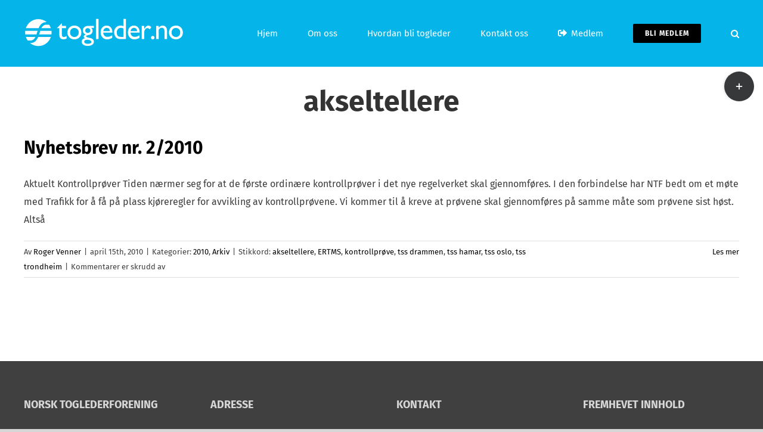

--- FILE ---
content_type: text/html; charset=UTF-8
request_url: https://togleder.no/tag/akseltellere/
body_size: 12190
content:
<!DOCTYPE html>
<html class="avada-html-layout-wide avada-html-header-position-top avada-html-is-archive" lang="nb-NO">
<head>
	<meta http-equiv="X-UA-Compatible" content="IE=edge" />
	<meta http-equiv="Content-Type" content="text/html; charset=utf-8"/>
	<meta name="viewport" content="width=device-width, initial-scale=1" />
	<meta name='robots' content='index, follow, max-image-preview:large, max-snippet:-1, max-video-preview:-1' />
	<style>img:is([sizes="auto" i], [sizes^="auto," i]) { contain-intrinsic-size: 3000px 1500px }</style>
	<script type="text/javascript">
/* <![CDATA[ */
window.koko_analytics = {"url":"https:\/\/togleder.no\/koko-analytics-collect.php","site_url":"https:\/\/togleder.no","post_id":0,"path":"\/tag\/akseltellere\/","method":"cookie","use_cookie":true};
/* ]]> */
</script>

	<!-- This site is optimized with the Yoast SEO plugin v26.7 - https://yoast.com/wordpress/plugins/seo/ -->
	<title>akseltellere Archives &#8226; Norsk toglederforening</title>
	<link rel="canonical" href="https://togleder.no/tag/akseltellere/" />
	<meta property="og:locale" content="nb_NO" />
	<meta property="og:type" content="article" />
	<meta property="og:title" content="akseltellere Archives &#8226; Norsk toglederforening" />
	<meta property="og:url" content="https://togleder.no/tag/akseltellere/" />
	<meta property="og:site_name" content="Norsk toglederforening" />
	<script type="application/ld+json" class="yoast-schema-graph">{"@context":"https://schema.org","@graph":[{"@type":"CollectionPage","@id":"https://togleder.no/tag/akseltellere/","url":"https://togleder.no/tag/akseltellere/","name":"akseltellere Archives &#8226; Norsk toglederforening","isPartOf":{"@id":"https://togleder.no/#website"},"inLanguage":"nb-NO"},{"@type":"WebSite","@id":"https://togleder.no/#website","url":"https://togleder.no/","name":"Norsk toglederforening","description":"Fagforeningen for togledere og andre med toglederkompetanse.","potentialAction":[{"@type":"SearchAction","target":{"@type":"EntryPoint","urlTemplate":"https://togleder.no/?s={search_term_string}"},"query-input":{"@type":"PropertyValueSpecification","valueRequired":true,"valueName":"search_term_string"}}],"inLanguage":"nb-NO"}]}</script>
	<!-- / Yoast SEO plugin. -->


<link rel='dns-prefetch' href='//www.googletagmanager.com' />
<link rel='dns-prefetch' href='//maxcdn.bootstrapcdn.com' />

<link rel="alternate" type="application/rss+xml" title="Norsk toglederforening &raquo; strøm" href="https://togleder.no/feed/" />
<link rel="alternate" type="application/rss+xml" title="Norsk toglederforening &raquo; kommentarstrøm" href="https://togleder.no/comments/feed/" />
		
		
		
				<link rel="alternate" type="application/rss+xml" title="Norsk toglederforening &raquo; akseltellere stikkord-strøm" href="https://togleder.no/tag/akseltellere/feed/" />
<link rel='stylesheet' id='sbi_styles-css' href='https://togleder.no/wp-content/plugins/instagram-feed/css/sbi-styles.min.css?ver=6.10.0' type='text/css' media='all' />
<style id='safe-svg-svg-icon-style-inline-css' type='text/css'>
.safe-svg-cover{text-align:center}.safe-svg-cover .safe-svg-inside{display:inline-block;max-width:100%}.safe-svg-cover svg{fill:currentColor;height:100%;max-height:100%;max-width:100%;width:100%}

</style>
<link data-minify="1" rel='stylesheet' id='collapscore-css-css' href='https://togleder.no/wp-content/cache/min/1/wp-content/plugins/jquery-collapse-o-matic/css/core_style.css?ver=1760956934' type='text/css' media='all' />
<style id='collapscore-css-inline-css' type='text/css'>
.collapseomatic_excerpt, .collapseomatic_content {
    padding: 0px 0px 0px 16px!important;
}
.okbak.ol {
margin: 0;
padding: 0;
list-style-type: none;
}
.okbak {
    border-top: none;
    border: 1px dotted #E8E8E8;
    background-color: #F5F5F5;
    color: #000000;
    margin-left: 0px;
    padding-left: 0px;
}
.collapseomatic.okbak-content {
    padding-left: 10px;
}
.okpil.colomat-hover {
    color: #000000;
    text-decoration: none;
    background: #E8E8E8;
}
.collapseomatic.colomat-visited {
}
.collapseomatic.okpil {
    background-image: none;
    background-position: left center;
    padding-left: 10px;
    padding-right: 20px;
    padding-top: 10px;
    border-bottom: 1px dotted #E8E8E8;
    line-height: 1.0;
}
.collapseomatic.okpil:before {
    font-family: FontAwesome;
    content: "\f196";
    padding-right: 10px;
}
.colomat-close.okpil {
    color: #000000;
    background: #E8E8E8;
    background-image: none;
}
.colomat-close.okpil:before {
    font-family: FontAwesome;
    content: "\f147";
    padding-right: 10px;
}
</style>
<link data-minify="1" rel='stylesheet' id='collapseomatic-css-css' href='https://togleder.no/wp-content/cache/min/1/wp-content/plugins/jquery-collapse-o-matic/css/light_style.css?ver=1760956934' type='text/css' media='all' />
<link data-minify="1" rel='stylesheet' id='yop-public-css' href='https://togleder.no/wp-content/cache/min/1/wp-content/plugins/yop-poll/public/assets/css/yop-poll-public-6.5.39.css?ver=1762208420' type='text/css' media='all' />
<link rel='stylesheet' id='cff-css' href='https://togleder.no/wp-content/plugins/custom-facebook-feed/assets/css/cff-style.min.css?ver=4.3.4' type='text/css' media='all' />
<link data-minify="1" rel='stylesheet' id='sb-font-awesome-css' href='https://togleder.no/wp-content/cache/min/1/font-awesome/4.7.0/css/font-awesome.min.css?ver=1760956934' type='text/css' media='all' />
<link data-minify="1" rel='stylesheet' id='fusion-dynamic-css-css' href='https://togleder.no/wp-content/cache/min/1/wp-content/uploads/fusion-styles/3993d1215a1f7562453161bc73e07909.min.css?ver=1760956934' type='text/css' media='all' />
<link rel='stylesheet' id='avada-fullwidth-md-css' href='https://togleder.no/wp-content/plugins/fusion-builder/assets/css/media/fullwidth-md.min.css?ver=3.13.3' type='text/css' media='only screen and (max-width: 1024px)' />
<link rel='stylesheet' id='avada-fullwidth-sm-css' href='https://togleder.no/wp-content/plugins/fusion-builder/assets/css/media/fullwidth-sm.min.css?ver=3.13.3' type='text/css' media='only screen and (max-width: 640px)' />
<link rel='stylesheet' id='avada-icon-md-css' href='https://togleder.no/wp-content/plugins/fusion-builder/assets/css/media/icon-md.min.css?ver=3.13.3' type='text/css' media='only screen and (max-width: 1024px)' />
<link rel='stylesheet' id='avada-icon-sm-css' href='https://togleder.no/wp-content/plugins/fusion-builder/assets/css/media/icon-sm.min.css?ver=3.13.3' type='text/css' media='only screen and (max-width: 640px)' />
<link rel='stylesheet' id='avada-image-md-css' href='https://togleder.no/wp-content/plugins/fusion-builder/assets/css/media/image-md.min.css?ver=7.13.3' type='text/css' media='only screen and (max-width: 1024px)' />
<link rel='stylesheet' id='avada-image-sm-css' href='https://togleder.no/wp-content/plugins/fusion-builder/assets/css/media/image-sm.min.css?ver=7.13.3' type='text/css' media='only screen and (max-width: 640px)' />
<link rel='stylesheet' id='avada-person-md-css' href='https://togleder.no/wp-content/plugins/fusion-builder/assets/css/media/person-md.min.css?ver=7.13.3' type='text/css' media='only screen and (max-width: 1024px)' />
<link rel='stylesheet' id='avada-person-sm-css' href='https://togleder.no/wp-content/plugins/fusion-builder/assets/css/media/person-sm.min.css?ver=7.13.3' type='text/css' media='only screen and (max-width: 640px)' />
<link rel='stylesheet' id='avada-section-separator-md-css' href='https://togleder.no/wp-content/plugins/fusion-builder/assets/css/media/section-separator-md.min.css?ver=3.13.3' type='text/css' media='only screen and (max-width: 1024px)' />
<link rel='stylesheet' id='avada-section-separator-sm-css' href='https://togleder.no/wp-content/plugins/fusion-builder/assets/css/media/section-separator-sm.min.css?ver=3.13.3' type='text/css' media='only screen and (max-width: 640px)' />
<link rel='stylesheet' id='avada-social-sharing-md-css' href='https://togleder.no/wp-content/plugins/fusion-builder/assets/css/media/social-sharing-md.min.css?ver=7.13.3' type='text/css' media='only screen and (max-width: 1024px)' />
<link rel='stylesheet' id='avada-social-sharing-sm-css' href='https://togleder.no/wp-content/plugins/fusion-builder/assets/css/media/social-sharing-sm.min.css?ver=7.13.3' type='text/css' media='only screen and (max-width: 640px)' />
<link rel='stylesheet' id='avada-social-links-md-css' href='https://togleder.no/wp-content/plugins/fusion-builder/assets/css/media/social-links-md.min.css?ver=7.13.3' type='text/css' media='only screen and (max-width: 1024px)' />
<link rel='stylesheet' id='avada-social-links-sm-css' href='https://togleder.no/wp-content/plugins/fusion-builder/assets/css/media/social-links-sm.min.css?ver=7.13.3' type='text/css' media='only screen and (max-width: 640px)' />
<link rel='stylesheet' id='avada-tabs-lg-min-css' href='https://togleder.no/wp-content/plugins/fusion-builder/assets/css/media/tabs-lg-min.min.css?ver=7.13.3' type='text/css' media='only screen and (min-width: 640px)' />
<link rel='stylesheet' id='avada-tabs-lg-max-css' href='https://togleder.no/wp-content/plugins/fusion-builder/assets/css/media/tabs-lg-max.min.css?ver=7.13.3' type='text/css' media='only screen and (max-width: 640px)' />
<link rel='stylesheet' id='avada-tabs-md-css' href='https://togleder.no/wp-content/plugins/fusion-builder/assets/css/media/tabs-md.min.css?ver=7.13.3' type='text/css' media='only screen and (max-width: 1024px)' />
<link rel='stylesheet' id='avada-tabs-sm-css' href='https://togleder.no/wp-content/plugins/fusion-builder/assets/css/media/tabs-sm.min.css?ver=7.13.3' type='text/css' media='only screen and (max-width: 640px)' />
<link rel='stylesheet' id='awb-text-md-css' href='https://togleder.no/wp-content/plugins/fusion-builder/assets/css/media/text-md.min.css?ver=3.13.3' type='text/css' media='only screen and (max-width: 1024px)' />
<link rel='stylesheet' id='awb-text-sm-css' href='https://togleder.no/wp-content/plugins/fusion-builder/assets/css/media/text-sm.min.css?ver=3.13.3' type='text/css' media='only screen and (max-width: 640px)' />
<link rel='stylesheet' id='awb-title-md-css' href='https://togleder.no/wp-content/plugins/fusion-builder/assets/css/media/title-md.min.css?ver=3.13.3' type='text/css' media='only screen and (max-width: 1024px)' />
<link rel='stylesheet' id='awb-title-sm-css' href='https://togleder.no/wp-content/plugins/fusion-builder/assets/css/media/title-sm.min.css?ver=3.13.3' type='text/css' media='only screen and (max-width: 640px)' />
<link rel='stylesheet' id='avada-facebook-page-md-css' href='https://togleder.no/wp-content/plugins/fusion-builder/assets/css/media/facebook-page-md.min.css?ver=7.13.3' type='text/css' media='only screen and (max-width: 1024px)' />
<link rel='stylesheet' id='avada-facebook-page-sm-css' href='https://togleder.no/wp-content/plugins/fusion-builder/assets/css/media/facebook-page-sm.min.css?ver=7.13.3' type='text/css' media='only screen and (max-width: 640px)' />
<link rel='stylesheet' id='avada-twitter-timeline-md-css' href='https://togleder.no/wp-content/plugins/fusion-builder/assets/css/media/twitter-timeline-md.min.css?ver=7.13.3' type='text/css' media='only screen and (max-width: 1024px)' />
<link rel='stylesheet' id='avada-twitter-timeline-sm-css' href='https://togleder.no/wp-content/plugins/fusion-builder/assets/css/media/twitter-timeline-sm.min.css?ver=7.13.3' type='text/css' media='only screen and (max-width: 640px)' />
<link rel='stylesheet' id='avada-flickr-md-css' href='https://togleder.no/wp-content/plugins/fusion-builder/assets/css/media/flickr-md.min.css?ver=7.13.3' type='text/css' media='only screen and (max-width: 1024px)' />
<link rel='stylesheet' id='avada-flickr-sm-css' href='https://togleder.no/wp-content/plugins/fusion-builder/assets/css/media/flickr-sm.min.css?ver=7.13.3' type='text/css' media='only screen and (max-width: 640px)' />
<link rel='stylesheet' id='avada-tagcloud-md-css' href='https://togleder.no/wp-content/plugins/fusion-builder/assets/css/media/tagcloud-md.min.css?ver=7.13.3' type='text/css' media='only screen and (max-width: 1024px)' />
<link rel='stylesheet' id='avada-tagcloud-sm-css' href='https://togleder.no/wp-content/plugins/fusion-builder/assets/css/media/tagcloud-sm.min.css?ver=7.13.3' type='text/css' media='only screen and (max-width: 640px)' />
<link rel='stylesheet' id='awb-meta-md-css' href='https://togleder.no/wp-content/plugins/fusion-builder/assets/css/media/meta-md.min.css?ver=7.13.3' type='text/css' media='only screen and (max-width: 1024px)' />
<link rel='stylesheet' id='awb-meta-sm-css' href='https://togleder.no/wp-content/plugins/fusion-builder/assets/css/media/meta-sm.min.css?ver=7.13.3' type='text/css' media='only screen and (max-width: 640px)' />
<link rel='stylesheet' id='awb-layout-colums-md-css' href='https://togleder.no/wp-content/plugins/fusion-builder/assets/css/media/layout-columns-md.min.css?ver=3.13.3' type='text/css' media='only screen and (max-width: 1024px)' />
<link rel='stylesheet' id='awb-layout-colums-sm-css' href='https://togleder.no/wp-content/plugins/fusion-builder/assets/css/media/layout-columns-sm.min.css?ver=3.13.3' type='text/css' media='only screen and (max-width: 640px)' />
<link rel='stylesheet' id='avada-max-1c-css' href='https://togleder.no/wp-content/themes/Avada/assets/css/media/max-1c.min.css?ver=7.13.3' type='text/css' media='only screen and (max-width: 644px)' />
<link rel='stylesheet' id='avada-max-2c-css' href='https://togleder.no/wp-content/themes/Avada/assets/css/media/max-2c.min.css?ver=7.13.3' type='text/css' media='only screen and (max-width: 735px)' />
<link rel='stylesheet' id='avada-min-2c-max-3c-css' href='https://togleder.no/wp-content/themes/Avada/assets/css/media/min-2c-max-3c.min.css?ver=7.13.3' type='text/css' media='only screen and (min-width: 735px) and (max-width: 826px)' />
<link rel='stylesheet' id='avada-min-3c-max-4c-css' href='https://togleder.no/wp-content/themes/Avada/assets/css/media/min-3c-max-4c.min.css?ver=7.13.3' type='text/css' media='only screen and (min-width: 826px) and (max-width: 917px)' />
<link rel='stylesheet' id='avada-min-4c-max-5c-css' href='https://togleder.no/wp-content/themes/Avada/assets/css/media/min-4c-max-5c.min.css?ver=7.13.3' type='text/css' media='only screen and (min-width: 917px) and (max-width: 1008px)' />
<link rel='stylesheet' id='avada-min-5c-max-6c-css' href='https://togleder.no/wp-content/themes/Avada/assets/css/media/min-5c-max-6c.min.css?ver=7.13.3' type='text/css' media='only screen and (min-width: 1008px) and (max-width: 1099px)' />
<link rel='stylesheet' id='avada-min-shbp-css' href='https://togleder.no/wp-content/themes/Avada/assets/css/media/min-shbp.min.css?ver=7.13.3' type='text/css' media='only screen and (min-width: 1100px)' />
<link rel='stylesheet' id='avada-min-shbp-header-legacy-css' href='https://togleder.no/wp-content/themes/Avada/assets/css/media/min-shbp-header-legacy.min.css?ver=7.13.3' type='text/css' media='only screen and (min-width: 1100px)' />
<link rel='stylesheet' id='avada-max-shbp-css' href='https://togleder.no/wp-content/themes/Avada/assets/css/media/max-shbp.min.css?ver=7.13.3' type='text/css' media='only screen and (max-width: 1099px)' />
<link rel='stylesheet' id='avada-max-shbp-header-legacy-css' href='https://togleder.no/wp-content/themes/Avada/assets/css/media/max-shbp-header-legacy.min.css?ver=7.13.3' type='text/css' media='only screen and (max-width: 1099px)' />
<link rel='stylesheet' id='avada-max-sh-shbp-css' href='https://togleder.no/wp-content/themes/Avada/assets/css/media/max-sh-shbp.min.css?ver=7.13.3' type='text/css' media='only screen and (max-width: 1099px)' />
<link rel='stylesheet' id='avada-max-sh-shbp-header-legacy-css' href='https://togleder.no/wp-content/themes/Avada/assets/css/media/max-sh-shbp-header-legacy.min.css?ver=7.13.3' type='text/css' media='only screen and (max-width: 1099px)' />
<link rel='stylesheet' id='avada-min-768-max-1024-p-css' href='https://togleder.no/wp-content/themes/Avada/assets/css/media/min-768-max-1024-p.min.css?ver=7.13.3' type='text/css' media='only screen and (min-device-width: 768px) and (max-device-width: 1024px) and (orientation: portrait)' />
<link rel='stylesheet' id='avada-min-768-max-1024-p-header-legacy-css' href='https://togleder.no/wp-content/themes/Avada/assets/css/media/min-768-max-1024-p-header-legacy.min.css?ver=7.13.3' type='text/css' media='only screen and (min-device-width: 768px) and (max-device-width: 1024px) and (orientation: portrait)' />
<link rel='stylesheet' id='avada-min-768-max-1024-l-css' href='https://togleder.no/wp-content/themes/Avada/assets/css/media/min-768-max-1024-l.min.css?ver=7.13.3' type='text/css' media='only screen and (min-device-width: 768px) and (max-device-width: 1024px) and (orientation: landscape)' />
<link rel='stylesheet' id='avada-min-768-max-1024-l-header-legacy-css' href='https://togleder.no/wp-content/themes/Avada/assets/css/media/min-768-max-1024-l-header-legacy.min.css?ver=7.13.3' type='text/css' media='only screen and (min-device-width: 768px) and (max-device-width: 1024px) and (orientation: landscape)' />
<link rel='stylesheet' id='avada-max-sh-cbp-css' href='https://togleder.no/wp-content/themes/Avada/assets/css/media/max-sh-cbp.min.css?ver=7.13.3' type='text/css' media='only screen and (max-width: 800px)' />
<link rel='stylesheet' id='avada-max-sh-sbp-css' href='https://togleder.no/wp-content/themes/Avada/assets/css/media/max-sh-sbp.min.css?ver=7.13.3' type='text/css' media='only screen and (max-width: 800px)' />
<link rel='stylesheet' id='avada-max-sh-640-css' href='https://togleder.no/wp-content/themes/Avada/assets/css/media/max-sh-640.min.css?ver=7.13.3' type='text/css' media='only screen and (max-width: 640px)' />
<link rel='stylesheet' id='avada-max-shbp-18-css' href='https://togleder.no/wp-content/themes/Avada/assets/css/media/max-shbp-18.min.css?ver=7.13.3' type='text/css' media='only screen and (max-width: 1081px)' />
<link rel='stylesheet' id='avada-max-shbp-32-css' href='https://togleder.no/wp-content/themes/Avada/assets/css/media/max-shbp-32.min.css?ver=7.13.3' type='text/css' media='only screen and (max-width: 1067px)' />
<link rel='stylesheet' id='avada-min-sh-cbp-css' href='https://togleder.no/wp-content/themes/Avada/assets/css/media/min-sh-cbp.min.css?ver=7.13.3' type='text/css' media='only screen and (min-width: 800px)' />
<link rel='stylesheet' id='avada-max-640-css' href='https://togleder.no/wp-content/themes/Avada/assets/css/media/max-640.min.css?ver=7.13.3' type='text/css' media='only screen and (max-device-width: 640px)' />
<link rel='stylesheet' id='avada-max-main-css' href='https://togleder.no/wp-content/themes/Avada/assets/css/media/max-main.min.css?ver=7.13.3' type='text/css' media='only screen and (max-width: 1099px)' />
<link rel='stylesheet' id='avada-max-cbp-css' href='https://togleder.no/wp-content/themes/Avada/assets/css/media/max-cbp.min.css?ver=7.13.3' type='text/css' media='only screen and (max-width: 800px)' />
<link rel='stylesheet' id='fb-max-sh-cbp-css' href='https://togleder.no/wp-content/plugins/fusion-builder/assets/css/media/max-sh-cbp.min.css?ver=3.13.3' type='text/css' media='only screen and (max-width: 800px)' />
<link rel='stylesheet' id='fb-min-768-max-1024-p-css' href='https://togleder.no/wp-content/plugins/fusion-builder/assets/css/media/min-768-max-1024-p.min.css?ver=3.13.3' type='text/css' media='only screen and (min-device-width: 768px) and (max-device-width: 1024px) and (orientation: portrait)' />
<link rel='stylesheet' id='fb-max-640-css' href='https://togleder.no/wp-content/plugins/fusion-builder/assets/css/media/max-640.min.css?ver=3.13.3' type='text/css' media='only screen and (max-device-width: 640px)' />
<link data-minify="1" rel='stylesheet' id='fb-max-1c-css' href='https://togleder.no/wp-content/cache/min/1/wp-content/plugins/fusion-builder/assets/css/media/max-1c.css?ver=1760956935' type='text/css' media='only screen and (max-width: 644px)' />
<link data-minify="1" rel='stylesheet' id='fb-max-2c-css' href='https://togleder.no/wp-content/cache/min/1/wp-content/plugins/fusion-builder/assets/css/media/max-2c.css?ver=1760956935' type='text/css' media='only screen and (max-width: 735px)' />
<link data-minify="1" rel='stylesheet' id='fb-min-2c-max-3c-css' href='https://togleder.no/wp-content/cache/min/1/wp-content/plugins/fusion-builder/assets/css/media/min-2c-max-3c.css?ver=1760956935' type='text/css' media='only screen and (min-width: 735px) and (max-width: 826px)' />
<link data-minify="1" rel='stylesheet' id='fb-min-3c-max-4c-css' href='https://togleder.no/wp-content/cache/min/1/wp-content/plugins/fusion-builder/assets/css/media/min-3c-max-4c.css?ver=1760956935' type='text/css' media='only screen and (min-width: 826px) and (max-width: 917px)' />
<link data-minify="1" rel='stylesheet' id='fb-min-4c-max-5c-css' href='https://togleder.no/wp-content/cache/min/1/wp-content/plugins/fusion-builder/assets/css/media/min-4c-max-5c.css?ver=1760956935' type='text/css' media='only screen and (min-width: 917px) and (max-width: 1008px)' />
<link data-minify="1" rel='stylesheet' id='fb-min-5c-max-6c-css' href='https://togleder.no/wp-content/cache/min/1/wp-content/plugins/fusion-builder/assets/css/media/min-5c-max-6c.css?ver=1760956935' type='text/css' media='only screen and (min-width: 1008px) and (max-width: 1099px)' />
<link rel='stylesheet' id='avada-off-canvas-md-css' href='https://togleder.no/wp-content/plugins/fusion-builder/assets/css/media/off-canvas-md.min.css?ver=7.13.3' type='text/css' media='only screen and (max-width: 1024px)' />
<link rel='stylesheet' id='avada-off-canvas-sm-css' href='https://togleder.no/wp-content/plugins/fusion-builder/assets/css/media/off-canvas-sm.min.css?ver=7.13.3' type='text/css' media='only screen and (max-width: 640px)' />
<script type="text/javascript" src="https://togleder.no/wp-includes/js/jquery/jquery.min.js?ver=3.7.1" id="jquery-core-js"></script>
<script type="text/javascript" src="https://togleder.no/wp-includes/js/jquery/jquery-migrate.min.js?ver=3.4.1" id="jquery-migrate-js" data-rocket-defer defer></script>
<script type="text/javascript" id="yop-public-js-extra">
/* <![CDATA[ */
var objectL10n = {"yopPollParams":{"urlParams":{"ajax":"https:\/\/togleder.no\/wp-admin\/admin-ajax.php","wpLogin":"https:\/\/togleder.no\/wp-login.php?redirect_to=https%3A%2F%2Ftogleder.no%2Fwp-admin%2Fadmin-ajax.php%3Faction%3Dyop_poll_record_wordpress_vote"},"apiParams":{"reCaptcha":{"siteKey":""},"reCaptchaV2Invisible":{"siteKey":""},"reCaptchaV3":{"siteKey":""},"hCaptcha":{"siteKey":""},"cloudflareTurnstile":{"siteKey":""}},"captchaParams":{"imgPath":"https:\/\/togleder.no\/wp-content\/plugins\/yop-poll\/public\/assets\/img\/","url":"https:\/\/togleder.no\/wp-content\/plugins\/yop-poll\/app.php","accessibilityAlt":"Sound icon","accessibilityTitle":"Accessibility option: listen to a question and answer it!","accessibilityDescription":"Type below the <strong>answer<\/strong> to what you hear. Numbers or words:","explanation":"Click or touch the <strong>ANSWER<\/strong>","refreshAlt":"Refresh\/reload icon","refreshTitle":"Refresh\/reload: get new images and accessibility option!"},"voteParams":{"invalidPoll":"Invalid Poll","noAnswersSelected":"No answer selected","minAnswersRequired":"At least {min_answers_allowed} answer(s) required","maxAnswersRequired":"A max of {max_answers_allowed} answer(s) accepted","noAnswerForOther":"No other answer entered","noValueForCustomField":"{custom_field_name} is required","tooManyCharsForCustomField":"Text for {custom_field_name} is too long","consentNotChecked":"You must agree to our terms and conditions","noCaptchaSelected":"Captcha is required","thankYou":"Takk for din stemme!"},"resultsParams":{"singleVote":"vote","multipleVotes":"votes","singleAnswer":"answer","multipleAnswers":"answers"}}};
/* ]]> */
</script>
<script type="text/javascript" src="https://togleder.no/wp-content/plugins/yop-poll/public/assets/js/yop-poll-public-6.5.39.min.js?ver=6.8.3" id="yop-public-js" data-rocket-defer defer></script>

<!-- Google tag (gtag.js) snippet added by Site Kit -->
<!-- Google Analytics snippet added by Site Kit -->
<script type="text/javascript" src="https://www.googletagmanager.com/gtag/js?id=GT-MQXLHVS" id="google_gtagjs-js" async></script>
<script type="text/javascript" id="google_gtagjs-js-after">
/* <![CDATA[ */
window.dataLayer = window.dataLayer || [];function gtag(){dataLayer.push(arguments);}
gtag("set","linker",{"domains":["togleder.no"]});
gtag("js", new Date());
gtag("set", "developer_id.dZTNiMT", true);
gtag("config", "GT-MQXLHVS");
 window._googlesitekit = window._googlesitekit || {}; window._googlesitekit.throttledEvents = []; window._googlesitekit.gtagEvent = (name, data) => { var key = JSON.stringify( { name, data } ); if ( !! window._googlesitekit.throttledEvents[ key ] ) { return; } window._googlesitekit.throttledEvents[ key ] = true; setTimeout( () => { delete window._googlesitekit.throttledEvents[ key ]; }, 5 ); gtag( "event", name, { ...data, event_source: "site-kit" } ); }; 
/* ]]> */
</script>
<link rel="https://api.w.org/" href="https://togleder.no/wp-json/" /><link rel="alternate" title="JSON" type="application/json" href="https://togleder.no/wp-json/wp/v2/tags/39" /><link rel="EditURI" type="application/rsd+xml" title="RSD" href="https://togleder.no/xmlrpc.php?rsd" />
<meta name="generator" content="Site Kit by Google 1.170.0" /><link rel="preload" href="https://togleder.no/wp-content/themes/Avada/includes/lib/assets/fonts/icomoon/awb-icons.woff" as="font" type="font/woff" crossorigin><link rel="preload" href="//togleder.no/wp-content/themes/Avada/includes/lib/assets/fonts/fontawesome/webfonts/fa-brands-400.woff2" as="font" type="font/woff2" crossorigin><link rel="preload" href="//togleder.no/wp-content/themes/Avada/includes/lib/assets/fonts/fontawesome/webfonts/fa-regular-400.woff2" as="font" type="font/woff2" crossorigin><link rel="preload" href="//togleder.no/wp-content/themes/Avada/includes/lib/assets/fonts/fontawesome/webfonts/fa-solid-900.woff2" as="font" type="font/woff2" crossorigin><link rel="preload" href="https://togleder.no/wp-content/uploads/fusion-gfonts/va9E4kDNxMZdWfMOD5Vvl4jL.woff2" as="font" type="font/woff2" crossorigin><style type="text/css" id="css-fb-visibility">@media screen and (max-width: 640px){.fusion-no-small-visibility{display:none !important;}body .sm-text-align-center{text-align:center !important;}body .sm-text-align-left{text-align:left !important;}body .sm-text-align-right{text-align:right !important;}body .sm-flex-align-center{justify-content:center !important;}body .sm-flex-align-flex-start{justify-content:flex-start !important;}body .sm-flex-align-flex-end{justify-content:flex-end !important;}body .sm-mx-auto{margin-left:auto !important;margin-right:auto !important;}body .sm-ml-auto{margin-left:auto !important;}body .sm-mr-auto{margin-right:auto !important;}body .fusion-absolute-position-small{position:absolute;top:auto;width:100%;}.awb-sticky.awb-sticky-small{ position: sticky; top: var(--awb-sticky-offset,0); }}@media screen and (min-width: 641px) and (max-width: 1024px){.fusion-no-medium-visibility{display:none !important;}body .md-text-align-center{text-align:center !important;}body .md-text-align-left{text-align:left !important;}body .md-text-align-right{text-align:right !important;}body .md-flex-align-center{justify-content:center !important;}body .md-flex-align-flex-start{justify-content:flex-start !important;}body .md-flex-align-flex-end{justify-content:flex-end !important;}body .md-mx-auto{margin-left:auto !important;margin-right:auto !important;}body .md-ml-auto{margin-left:auto !important;}body .md-mr-auto{margin-right:auto !important;}body .fusion-absolute-position-medium{position:absolute;top:auto;width:100%;}.awb-sticky.awb-sticky-medium{ position: sticky; top: var(--awb-sticky-offset,0); }}@media screen and (min-width: 1025px){.fusion-no-large-visibility{display:none !important;}body .lg-text-align-center{text-align:center !important;}body .lg-text-align-left{text-align:left !important;}body .lg-text-align-right{text-align:right !important;}body .lg-flex-align-center{justify-content:center !important;}body .lg-flex-align-flex-start{justify-content:flex-start !important;}body .lg-flex-align-flex-end{justify-content:flex-end !important;}body .lg-mx-auto{margin-left:auto !important;margin-right:auto !important;}body .lg-ml-auto{margin-left:auto !important;}body .lg-mr-auto{margin-right:auto !important;}body .fusion-absolute-position-large{position:absolute;top:auto;width:100%;}.awb-sticky.awb-sticky-large{ position: sticky; top: var(--awb-sticky-offset,0); }}</style>		<script type="text/javascript">
			var doc = document.documentElement;
			doc.setAttribute( 'data-useragent', navigator.userAgent );
		</script>
		
	<link rel="apple-touch-icon" sizes="180x180" href="/apple-touch-icon.png">
<link rel="icon" type="image/png" sizes="32x32" href="/favicon-32x32.png">
<link rel="icon" type="image/png" sizes="16x16" href="/favicon-16x16.png">
<link rel="manifest" href="/site.webmanifest">
<link rel="mask-icon" href="/safari-pinned-tab.svg" color="#5bbad5">
<meta name="msapplication-TileColor" content="#05b4e9">
<meta name="theme-color" content="#ffffff"><meta name="generator" content="WP Rocket 3.20.0.2" data-wpr-features="wpr_defer_js wpr_minify_js wpr_minify_css wpr_desktop" /></head>

<body class="archive tag tag-akseltellere tag-39 wp-theme-Avada fusion-image-hovers fusion-pagination-sizing fusion-button_type-flat fusion-button_span-yes fusion-button_gradient-linear avada-image-rollover-circle-yes avada-image-rollover-no fusion-body ltr fusion-sticky-header no-tablet-sticky-header no-mobile-sticky-header no-mobile-slidingbar fusion-disable-outline fusion-sub-menu-fade mobile-logo-pos-left layout-wide-mode avada-has-boxed-modal-shadow-none layout-scroll-offset-full avada-has-zero-margin-offset-top fusion-top-header menu-text-align-center mobile-menu-design-modern fusion-show-pagination-text fusion-header-layout-v1 avada-responsive avada-footer-fx-none avada-menu-highlight-style-arrow fusion-search-form-classic fusion-main-menu-search-dropdown fusion-avatar-square avada-sticky-shrinkage avada-dropdown-styles avada-blog-layout-large avada-blog-archive-layout-large avada-header-shadow-no avada-menu-icon-position-left avada-has-megamenu-shadow avada-has-pagetitle-100-width avada-has-mobile-menu-search avada-has-main-nav-search-icon avada-has-breadcrumb-mobile-hidden avada-has-titlebar-bar_and_content avada-has-slidingbar-widgets avada-has-slidingbar-position-right avada-slidingbar-toggle-style-circle avada-has-pagination-padding avada-flyout-menu-direction-fade avada-ec-views-v1" data-awb-post-id="261">
		<a class="skip-link screen-reader-text" href="#content">Skip to content</a>

	<div data-rocket-location-hash="1bedd667ccdb0f2ae6123868cb70086e" id="boxed-wrapper">
		
		<div data-rocket-location-hash="c748e83a99a8efa38397a49b963eb39a" id="wrapper" class="fusion-wrapper">
			<div data-rocket-location-hash="30e21cd0d1ab48664f94f36d4ec80340" id="home" style="position:relative;top:-1px;"></div>
							
					
			<header data-rocket-location-hash="6a3c4ea792bfdd798d2d351fb8fd07c9" class="fusion-header-wrapper">
				<div class="fusion-header-v1 fusion-logo-alignment fusion-logo-left fusion-sticky-menu- fusion-sticky-logo- fusion-mobile-logo-1  fusion-mobile-menu-design-modern">
					<div class="fusion-header-sticky-height"></div>
<div class="fusion-header">
	<div class="fusion-row">
					<div class="fusion-logo" data-margin-top="31px" data-margin-bottom="31px" data-margin-left="0px" data-margin-right="0px">
			<a class="fusion-logo-link"  href="https://togleder.no/" >

						<!-- standard logo -->
			<img src="https://togleder.no/wp-content/uploads/2020/09/hvitlogo35.svg" srcset="https://togleder.no/wp-content/uploads/2020/09/hvitlogo35.svg 1x" width="357" height="62" alt="Norsk toglederforening Logo" data-retina_logo_url="" class="fusion-standard-logo" />

											<!-- mobile logo -->
				<img src="https://togleder.no/wp-content/uploads/2020/09/Hvit-logo-mobil-70x400-1.png" srcset="https://togleder.no/wp-content/uploads/2020/09/Hvit-logo-mobil-70x400-1.png 1x" width="400" height="70" alt="Norsk toglederforening Logo" data-retina_logo_url="" class="fusion-mobile-logo" />
			
					</a>
		</div>		<nav class="fusion-main-menu" aria-label="Hovedmeny"><ul id="menu-hovedmeny" class="fusion-menu"><li  id="menu-item-4862"  class="menu-item menu-item-type-post_type menu-item-object-page menu-item-home menu-item-4862"  data-item-id="4862"><a  href="https://togleder.no/" class="fusion-arrow-highlight"><span class="menu-text">Hjem<span class="fusion-arrow-svg"><svg height="12px" width="27px">
					<path d="M0 0 L13.5 12 L27 0 Z" fill="#05b4e9" />
					</svg></span></span></a></li><li  id="menu-item-4860"  class="menu-item menu-item-type-custom menu-item-object-custom menu-item-has-children menu-item-4860 fusion-dropdown-menu"  data-item-id="4860"><a  href="https://www.togleder.no/#omoss" class="fusion-arrow-highlight"><span class="menu-text">Om oss<span class="fusion-arrow-svg"><svg height="12px" width="27px">
					<path d="M0 0 L13.5 12 L27 0 Z" fill="#05b4e9" />
					</svg></span><span class="fusion-dropdown-svg"><svg height="12px" width="27px">
						<path d="M0 12 L13.5 0 L27 12 Z" fill="rgba(5,180,233,0.97)"/>
						</svg></span></span></a><ul class="sub-menu"><li  id="menu-item-4939"  class="menu-item menu-item-type-custom menu-item-object-custom menu-item-4939 fusion-dropdown-submenu" ><a  href="https://togleder.no/om-oss/" class="fusion-arrow-highlight"><span>Hva vi står for</span></a></li><li  id="menu-item-4940"  class="menu-item menu-item-type-custom menu-item-object-custom menu-item-4940 fusion-dropdown-submenu" ><a  href="https://www.togleder.no/#arbeidsoppgaver" class="fusion-arrow-highlight"><span>Hva gjør en togleder</span></a></li><li  id="menu-item-4871"  class="menu-item menu-item-type-post_type menu-item-object-page menu-item-4871 fusion-dropdown-submenu" ><a  href="https://togleder.no/styret/" class="fusion-arrow-highlight"><span>Styret</span></a></li><li  id="menu-item-4875"  class="menu-item menu-item-type-post_type menu-item-object-page menu-item-4875 fusion-dropdown-submenu" ><a  href="https://togleder.no/vedtekter/" class="fusion-arrow-highlight"><span>Vedtekter</span></a></li><li  id="menu-item-4876"  class="menu-item menu-item-type-post_type menu-item-object-page menu-item-4876 fusion-dropdown-submenu" ><a  href="https://togleder.no/sikkerhetskomiteen/" class="fusion-arrow-highlight"><span>Sikkerhetskomiteen</span></a></li></ul></li><li  id="menu-item-4885"  class="menu-item menu-item-type-post_type menu-item-object-page menu-item-4885"  data-item-id="4885"><a  href="https://togleder.no/bli-togleder/" class="fusion-arrow-highlight"><span class="menu-text">Hvordan bli togleder<span class="fusion-arrow-svg"><svg height="12px" width="27px">
					<path d="M0 0 L13.5 12 L27 0 Z" fill="#05b4e9" />
					</svg></span></span></a></li><li  id="menu-item-4606"  class="menu-item menu-item-type-custom menu-item-object-custom menu-item-4606"  data-item-id="4606"><a  href="https://www.togleder.no/#kontakt" class="fusion-arrow-highlight"><span class="menu-text">Kontakt oss<span class="fusion-arrow-svg"><svg height="12px" width="27px">
					<path d="M0 0 L13.5 12 L27 0 Z" fill="#05b4e9" />
					</svg></span></span></a></li><li  id="menu-item-4880"  class="menu-item menu-item-type-post_type menu-item-object-page menu-item-has-children menu-item-4880 fusion-dropdown-menu"  data-item-id="4880"><a  href="https://togleder.no/logg-inn/" class="fusion-flex-link fusion-arrow-highlight"><span class="fusion-megamenu-icon"><i class="glyphicon fa-sign-out-alt fas" aria-hidden="true"></i></span><span class="menu-text">Medlem<span class="fusion-arrow-svg"><svg height="12px" width="27px">
					<path d="M0 0 L13.5 12 L27 0 Z" fill="#05b4e9" />
					</svg></span><span class="fusion-dropdown-svg"><svg height="12px" width="27px">
						<path d="M0 12 L13.5 0 L27 12 Z" fill="rgba(5,180,233,0.97)"/>
						</svg></span></span></a><ul class="sub-menu"><li  id="menu-item-4513"  class="menu-item menu-item-type-post_type menu-item-object-page menu-item-4513 fusion-dropdown-submenu" ><a  href="https://togleder.no/avtaler/" class="fusion-arrow-highlight"><span>Avtaler</span></a></li><li  id="menu-item-4542"  class="menu-item menu-item-type-post_type menu-item-object-page menu-item-4542 fusion-dropdown-submenu" ><a  href="https://togleder.no/medlemsfordeler/" class="fusion-arrow-highlight"><span>Medlemsfordeler</span></a></li></ul></li><li  id="menu-item-4877"  class="menu-item menu-item-type-post_type menu-item-object-page menu-item-4877 fusion-menu-item-button"  data-item-id="4877"><a  href="https://togleder.no/bli-medlem/" class="fusion-arrow-highlight"><span class="menu-text fusion-button button-default button-small">Bli medlem</span></a></li><li class="fusion-custom-menu-item fusion-main-menu-search"><a class="fusion-main-menu-icon" href="#" aria-label="Søk" data-title="Søk" title="Søk" role="button" aria-expanded="false"></a><div class="fusion-custom-menu-item-contents">		<form role="search" class="searchform fusion-search-form  fusion-live-search fusion-search-form-classic" method="get" action="https://togleder.no/">
			<div class="fusion-search-form-content">

				
				<div class="fusion-search-field search-field">
					<label><span class="screen-reader-text">Søk etter:</span>
													<input type="search" class="s fusion-live-search-input" name="s" id="fusion-live-search-input-0" autocomplete="off" placeholder="Søk..." required aria-required="true" aria-label="Søk..."/>
											</label>
				</div>
				<div class="fusion-search-button search-button">
					<input type="submit" class="fusion-search-submit searchsubmit" aria-label="Søk" value="&#xf002;" />
										<div class="fusion-slider-loading"></div>
									</div>

				
			</div>


							<div class="fusion-search-results-wrapper"><div class="fusion-search-results"></div></div>
			
		</form>
		</div></li></ul></nav>	<div class="fusion-mobile-menu-icons">
							<a href="#" class="fusion-icon awb-icon-bars" aria-label="Toggle mobile menu" aria-expanded="false"></a>
		
					<a href="#" class="fusion-icon awb-icon-search" aria-label="Toggle mobile search"></a>
		
		
			</div>

<nav class="fusion-mobile-nav-holder fusion-mobile-menu-text-align-left" aria-label="Main Menu Mobile"></nav>

		
<div class="fusion-clearfix"></div>
<div class="fusion-mobile-menu-search">
			<form role="search" class="searchform fusion-search-form  fusion-live-search fusion-search-form-classic" method="get" action="https://togleder.no/">
			<div class="fusion-search-form-content">

				
				<div class="fusion-search-field search-field">
					<label><span class="screen-reader-text">Søk etter:</span>
													<input type="search" class="s fusion-live-search-input" name="s" id="fusion-live-search-input-1" autocomplete="off" placeholder="Søk..." required aria-required="true" aria-label="Søk..."/>
											</label>
				</div>
				<div class="fusion-search-button search-button">
					<input type="submit" class="fusion-search-submit searchsubmit" aria-label="Søk" value="&#xf002;" />
										<div class="fusion-slider-loading"></div>
									</div>

				
			</div>


							<div class="fusion-search-results-wrapper"><div class="fusion-search-results"></div></div>
			
		</form>
		</div>
			</div>
</div>
				</div>
				<div class="fusion-clearfix"></div>
			</header>
								
							<div data-rocket-location-hash="ae09952dcb51da4b7e7510d1894525f4" id="sliders-container" class="fusion-slider-visibility">
					</div>
				
					
							
			<section data-rocket-location-hash="976aa7e7668c262d80fc7d06da9e28a6" class="avada-page-titlebar-wrapper" aria-label="Page Title Bar">
	<div class="fusion-page-title-bar fusion-page-title-bar-breadcrumbs fusion-page-title-bar-center">
		<div class="fusion-page-title-row">
			<div class="fusion-page-title-wrapper">
				<div class="fusion-page-title-captions">

																							<h1 class="entry-title">akseltellere</h1>

											
																
				</div>

				
			</div>
		</div>
	</div>
</section>

						<main data-rocket-location-hash="066f15242d1cc3d2edb984d5831af75a" id="main" class="clearfix ">
				<div class="fusion-row" style="">
<section id="content" class=" full-width" style="width: 100%;">
	
	<div id="posts-container" class="fusion-blog-archive fusion-blog-layout-large-wrapper fusion-clearfix">
	<div class="fusion-posts-container fusion-blog-layout-large fusion-blog-pagination " data-pages="1">
		
		
													<article id="post-261" class="fusion-post-large  post fusion-clearfix post-261 type-post status-publish format-standard hentry category-45 category-arkiv tag-akseltellere tag-ertms tag-kontrollprove tag-tss-drammen tag-tss-hamar tag-tss-oslo tag-tss-trondheim">
				
				
				
									
				
				
				
				<div class="fusion-post-content post-content">
					<h2 class="entry-title fusion-post-title"><a href="https://togleder.no/nyhetsbrev-nr-2-2010/">Nyhetsbrev nr. 2/2010</a></h2>
										
					<div class="fusion-post-content-container">
						<p>Aktuelt Kontrollprøver Tiden nærmer seg for at de første ordinære kontrollprøver i det nye regelverket skal gjennomføres. I den forbindelse har NTF bedt om et møte med Trafikk for å få på plass kjøreregler for avvikling av kontrollprøvene. Vi kommer til å kreve at prøvene skal gjennomføres på samme måte som prøvene sist høst. Altså</p>					</div>
				</div>

				
																			<div class="fusion-meta-info">
																						<div class="fusion-alignleft">Av <span class="vcard"><span class="fn"><a href="https://togleder.no/author/roger/" title="Innlegg av Roger Venner" rel="author">Roger Venner</a></span></span><span class="fusion-inline-sep">|</span><span class="updated rich-snippet-hidden">2013-04-19T20:25:59+02:00</span><span>april 15th, 2010</span><span class="fusion-inline-sep">|</span>Kategorier: <a href="https://togleder.no/category/arkiv/2010/" rel="category tag">2010</a>, <a href="https://togleder.no/category/arkiv/" rel="category tag">Arkiv</a><span class="fusion-inline-sep">|</span><span class="meta-tags">Stikkord: <a href="https://togleder.no/tag/akseltellere/" rel="tag">akseltellere</a>, <a href="https://togleder.no/tag/ertms/" rel="tag">ERTMS</a>, <a href="https://togleder.no/tag/kontrollprove/" rel="tag">kontrollprøve</a>, <a href="https://togleder.no/tag/tss-drammen/" rel="tag">tss drammen</a>, <a href="https://togleder.no/tag/tss-hamar/" rel="tag">tss hamar</a>, <a href="https://togleder.no/tag/tss-oslo/" rel="tag">tss oslo</a>, <a href="https://togleder.no/tag/tss-trondheim/" rel="tag">tss trondheim</a></span><span class="fusion-inline-sep">|</span><span class="fusion-comments"><span>Kommentarer er skrudd av<span class="screen-reader-text"> for Nyhetsbrev nr. 2/2010</span></span></span></div>							
																														<div class="fusion-alignright">
									<a href="https://togleder.no/nyhetsbrev-nr-2-2010/" class="fusion-read-more" aria-label="More on Nyhetsbrev nr. 2/2010">
										Les mer									</a>
								</div>
													</div>
									
				
							</article>

			
		
		
	</div>

			</div>
</section>
						
					</div>  <!-- fusion-row -->
				</main>  <!-- #main -->
				
				
								
					
		<div data-rocket-location-hash="5dcc5e3f3ee8f3912072ac285568195e" class="fusion-footer">
					
	<footer class="fusion-footer-widget-area fusion-widget-area">
		<div class="fusion-row">
			<div class="fusion-columns fusion-columns-4 fusion-widget-area">
				
																									<div class="fusion-column col-lg-3 col-md-3 col-sm-3">
							<section id="text-10" class="fusion-footer-widget-column widget widget_text"><h4 class="widget-title">Norsk toglederforening</h4>			<div class="textwidget"><p>En partipolitisk uavhengig personalorganisasjon for togledere og andre med toglederkompetanse. Norsk toglederforening er tilsluttet <a href="http://ys.no">YS</a> gjennom medlemskap i <a href="http://delta.no">Delta</a>.</p>
</div>
		<div style="clear:both;"></div></section>																					</div>
																										<div class="fusion-column col-lg-3 col-md-3 col-sm-3">
							<section id="text-13" class="fusion-footer-widget-column widget widget_text"><h4 class="widget-title">Adresse</h4>			<div class="textwidget"><p>Norsk toglederforening<br />
c/o Bård Johnsen<br />
Johan Sverdrups vei 9<br />
3041, Drammen</p>
</div>
		<div style="clear:both;"></div></section>																					</div>
																										<div class="fusion-column col-lg-3 col-md-3 col-sm-3">
							<section id="text-14" class="fusion-footer-widget-column widget widget_text" style="border-style: solid;border-color:transparent;border-width:0px;"><h4 class="widget-title">Kontakt</h4>			<div class="textwidget"><p><a style="font-size: 15px;" href="tel:41476086">414 76 086</a><br />
<a style="font-size: 15px;" href="mailto:post@togleder.no">post@togleder.no</a><br />
<a style="font-size: 15px;" href="https://togleder.no">togleder.no</a></p>
</div>
		<div style="clear:both;"></div></section>																					</div>
																										<div class="fusion-column fusion-column-last col-lg-3 col-md-3 col-sm-3">
							<section id="text-12" class="fusion-footer-widget-column widget widget_text" style="border-style: solid;border-color:transparent;border-width:0px;"><h4 class="widget-title">Fremhevet innhold</h4>			<div class="textwidget"><p><a href="https://togleder.no/om-oss">Hvem vi er og hva vi står for</a><br />
<a href="https://togleder.no/#arbeidsoppgaver">Hva gjør en togleder</a><br />
<a href="https://togleder.no/bli-togleder">Hvordan bli togleder</a><br />
<a href="https://togleder.no/medlemsfordeler/">Medlemsfordeler</a><br />
<a href="https://togleder.no/bli-medlem/">Bli medlem</a></p>
</div>
		<div style="clear:both;"></div></section>																					</div>
																											
				<div class="fusion-clearfix"></div>
			</div> <!-- fusion-columns -->
		</div> <!-- fusion-row -->
	</footer> <!-- fusion-footer-widget-area -->

	
	<footer id="footer" class="fusion-footer-copyright-area">
		<div class="fusion-row">
			<div class="fusion-copyright-content">

				<div class="fusion-copyright-notice">
		<div>
		© Copyright 2012 - <script>document.write(new Date().getFullYear());</script>   |   Norsk toglederforening   |   Org.nr: 994 486 039   |   Powered by <a href='http://wordpress.org' target='_blank'>WordPress</a>	</div>
</div>
<div class="fusion-social-links-footer">
	<div class="fusion-social-networks"><div class="fusion-social-networks-wrapper"><a  class="fusion-social-network-icon fusion-tooltip fusion-facebook awb-icon-facebook" style data-placement="top" data-title="Facebook" data-toggle="tooltip" title="Facebook" href="https://www.facebook.com/togleder" target="_blank" rel="noreferrer"><span class="screen-reader-text">Facebook</span></a><a  class="fusion-social-network-icon fusion-tooltip fusion-twitter awb-icon-twitter" style data-placement="top" data-title="X" data-toggle="tooltip" title="X" href="https://twitter.com/togleder" target="_blank" rel="noopener noreferrer"><span class="screen-reader-text">X</span></a><a  class="fusion-social-network-icon fusion-tooltip fusion-instagram awb-icon-instagram" style data-placement="top" data-title="Instagram" data-toggle="tooltip" title="Instagram" href="https://instagram.com/togleder" target="_blank" rel="noopener noreferrer"><span class="screen-reader-text">Instagram</span></a><a  class="fusion-social-network-icon fusion-tooltip fusion-rss awb-icon-rss" style data-placement="top" data-title="Rss" data-toggle="tooltip" title="Rss" href="https://togleder.no/feed" target="_blank" rel="noopener noreferrer"><span class="screen-reader-text">Rss</span></a><a  class="fusion-social-network-icon fusion-tooltip fusion-mail awb-icon-mail" style data-placement="top" data-title="E-post" data-toggle="tooltip" title="E-post" href="mailto:&#112;o&#115;&#116;&#064;&#116;og&#108;&#101;&#100;e&#114;&#046;n&#111;" target="_self" rel="noopener noreferrer"><span class="screen-reader-text">E-post</span></a></div></div></div>

			</div> <!-- fusion-fusion-copyright-content -->
		</div> <!-- fusion-row -->
	</footer> <!-- #footer -->
		</div> <!-- fusion-footer -->

		
											<div data-rocket-location-hash="d6abbfbc749f5884d2e4d5340d87e55c" class="fusion-sliding-bar-wrapper">
									<div id="slidingbar-area" class="slidingbar-area fusion-sliding-bar-area fusion-widget-area fusion-sliding-bar-position-right fusion-sliding-bar-text-align-left fusion-sliding-bar-toggle-circle fusion-sliding-bar-columns-stacked" data-breakpoint="800" data-toggle="circle">
					<div class="fusion-sb-toggle-wrapper">
				<a class="fusion-sb-toggle" href="#"><span class="screen-reader-text">Toggle Sliding Bar Area</span></a>
			</div>
		
		<div id="slidingbar" class="fusion-sliding-bar">
						<div class="fusion-sliding-bar-content-wrapper">
								<div class="fusion-sliding-bar-content">

																														<div class="fusion-column">
							<section id="text-7" class="fusion-slidingbar-widget-column widget widget_text"><h4 class="widget-title">Vårt forbund</h4>			<div class="textwidget"><a href="https://www.delta.no/" target=_blank"><img src="https://togleder.no/wp-content/uploads/2016/03/delta_rgb_2015_liten.png" alt="delta.no" with=250 height=86 border=0></a></div>
		<div style="clear:both;"></div></section>																						</div>
																															<div class="fusion-column">
														</div>
																															<div class="fusion-column">
														</div>
																																																	<div class="fusion-clearfix"></div>
				</div>
			</div>
		</div>
	</div>
							</div>
																</div> <!-- wrapper -->
		</div> <!-- #boxed-wrapper -->
				<a class="fusion-one-page-text-link fusion-page-load-link" tabindex="-1" href="#" aria-hidden="true">Page load link</a>

		<div class="avada-footer-scripts">
			<script type="text/javascript">var fusionNavIsCollapsed=function(e){var t,n;window.innerWidth<=e.getAttribute("data-breakpoint")?(e.classList.add("collapse-enabled"),e.classList.remove("awb-menu_desktop"),e.classList.contains("expanded")||window.dispatchEvent(new CustomEvent("fusion-mobile-menu-collapsed",{detail:{nav:e}})),(n=e.querySelectorAll(".menu-item-has-children.expanded")).length&&n.forEach((function(e){e.querySelector(".awb-menu__open-nav-submenu_mobile").setAttribute("aria-expanded","false")}))):(null!==e.querySelector(".menu-item-has-children.expanded .awb-menu__open-nav-submenu_click")&&e.querySelector(".menu-item-has-children.expanded .awb-menu__open-nav-submenu_click").click(),e.classList.remove("collapse-enabled"),e.classList.add("awb-menu_desktop"),null!==e.querySelector(".awb-menu__main-ul")&&e.querySelector(".awb-menu__main-ul").removeAttribute("style")),e.classList.add("no-wrapper-transition"),clearTimeout(t),t=setTimeout(()=>{e.classList.remove("no-wrapper-transition")},400),e.classList.remove("loading")},fusionRunNavIsCollapsed=function(){var e,t=document.querySelectorAll(".awb-menu");for(e=0;e<t.length;e++)fusionNavIsCollapsed(t[e])};function avadaGetScrollBarWidth(){var e,t,n,l=document.createElement("p");return l.style.width="100%",l.style.height="200px",(e=document.createElement("div")).style.position="absolute",e.style.top="0px",e.style.left="0px",e.style.visibility="hidden",e.style.width="200px",e.style.height="150px",e.style.overflow="hidden",e.appendChild(l),document.body.appendChild(e),t=l.offsetWidth,e.style.overflow="scroll",t==(n=l.offsetWidth)&&(n=e.clientWidth),document.body.removeChild(e),jQuery("html").hasClass("awb-scroll")&&10<t-n?10:t-n}fusionRunNavIsCollapsed(),window.addEventListener("fusion-resize-horizontal",fusionRunNavIsCollapsed);</script><script type="speculationrules">
{"prefetch":[{"source":"document","where":{"and":[{"href_matches":"\/*"},{"not":{"href_matches":["\/wp-*.php","\/wp-admin\/*","\/wp-content\/uploads\/*","\/wp-content\/*","\/wp-content\/plugins\/*","\/wp-content\/themes\/Avada\/*","\/*\\?(.+)"]}},{"not":{"selector_matches":"a[rel~=\"nofollow\"]"}},{"not":{"selector_matches":".no-prefetch, .no-prefetch a"}}]},"eagerness":"conservative"}]}
</script>
<!-- Custom Facebook Feed JS -->
<script type="text/javascript">var cffajaxurl = "https://togleder.no/wp-admin/admin-ajax.php";
var cfflinkhashtags = "true";
</script>

<!-- Koko Analytics v2.1.3 - https://www.kokoanalytics.com/ -->
<script type="text/javascript">
/* <![CDATA[ */
!function(){var e=window,r=e.koko_analytics;r.trackPageview=function(e,t){"prerender"==document.visibilityState||/bot|crawl|spider|seo|lighthouse|facebookexternalhit|preview/i.test(navigator.userAgent)||navigator.sendBeacon(r.url,new URLSearchParams({pa:e,po:t,r:0==document.referrer.indexOf(r.site_url)?"":document.referrer,m:r.use_cookie?"c":r.method[0]}))},e.addEventListener("load",function(){r.trackPageview(r.path,r.post_id)})}();
/* ]]> */
</script>

<!-- Instagram Feed JS -->
<script type="text/javascript">
var sbiajaxurl = "https://togleder.no/wp-admin/admin-ajax.php";
</script>
<script type="text/javascript" id="collapseomatic-js-js-before">
/* <![CDATA[ */
const com_options = {"colomatduration":"fast","colomatslideEffect":"slideFade","colomatpauseInit":"","colomattouchstart":""}
/* ]]> */
</script>
<script data-minify="1" type="text/javascript" src="https://togleder.no/wp-content/cache/min/1/wp-content/plugins/jquery-collapse-o-matic/js/collapse.js?ver=1760956935" id="collapseomatic-js-js" data-rocket-defer defer></script>
<script type="text/javascript" src="https://togleder.no/wp-content/plugins/custom-facebook-feed/assets/js/cff-scripts.min.js?ver=4.3.4" id="cffscripts-js" data-rocket-defer defer></script>
<script type="text/javascript" src="https://togleder.no/wp-content/uploads/fusion-scripts/e8a3b41accaedafd60f3d5384fbf368d.min.js?ver=3.13.3" id="fusion-scripts-js" data-rocket-defer defer></script>
		<script type="text/javascript">
			var visualizerUserInteractionEvents = [
				"scroll",
				"mouseover",
				"keydown",
				"touchmove",
				"touchstart"
			];

			visualizerUserInteractionEvents.forEach(function(event) {
				window.addEventListener(event, visualizerTriggerScriptLoader, { passive: true });
			});

			function visualizerTriggerScriptLoader() {
				visualizerLoadScripts();
				visualizerUserInteractionEvents.forEach(function(event) {
					window.removeEventListener(event, visualizerTriggerScriptLoader, { passive: true });
				});
			}

			function visualizerLoadScripts() {
				document.querySelectorAll("script[data-visualizer-script]").forEach(function(elem) {
					jQuery.getScript( elem.getAttribute("data-visualizer-script") )
					.done( function( script, textStatus ) {
						elem.setAttribute("src", elem.getAttribute("data-visualizer-script"));
						elem.removeAttribute("data-visualizer-script");
						setTimeout( function() {
							visualizerRefreshChart();
						} );
					} );
				});
			}

			function visualizerRefreshChart() {
				jQuery( '.visualizer-front:not(.visualizer-chart-loaded)' ).resize();
				if ( jQuery( 'div.viz-facade-loaded:not(.visualizer-lazy):empty' ).length > 0 ) {
					visualizerUserInteractionEvents.forEach( function( event ) {
						window.addEventListener( event, function() {
							jQuery( '.visualizer-front:not(.visualizer-chart-loaded)' ).resize();
						}, { passive: true } );
					} );
				}
			}
		</script>
							<script type="text/javascript">
				jQuery( document ).ready( function() {
					var ajaxurl = 'https://togleder.no/wp-admin/admin-ajax.php';
					if ( 0 < jQuery( '.fusion-login-nonce' ).length ) {
						jQuery.get( ajaxurl, { 'action': 'fusion_login_nonce' }, function( response ) {
							jQuery( '.fusion-login-nonce' ).html( response );
						});
					}
				});
				</script>
						</div>

			<section data-rocket-location-hash="839459b87e6195587f2e7d1242ac9a8b" class="to-top-container to-top-right" aria-labelledby="awb-to-top-label">
		<a href="#" id="toTop" class="fusion-top-top-link">
			<span id="awb-to-top-label" class="screen-reader-text">Gå til toppen</span>

					</a>
	</section>
		<script>var rocket_beacon_data = {"ajax_url":"https:\/\/togleder.no\/wp-admin\/admin-ajax.php","nonce":"f99cf34b92","url":"https:\/\/togleder.no\/tag\/akseltellere","is_mobile":false,"width_threshold":1600,"height_threshold":700,"delay":500,"debug":null,"status":{"atf":true,"lrc":true,"preload_fonts":true,"preconnect_external_domain":true},"elements":"img, video, picture, p, main, div, li, svg, section, header, span","lrc_threshold":1800,"preload_fonts_exclusions":["api.fontshare.com","cdn.fontshare.com"],"processed_extensions":["woff2","woff","ttf"],"external_font_exclusions":[],"preconnect_external_domain_elements":["link","script","iframe"],"preconnect_external_domain_exclusions":["static.cloudflareinsights.com","rel=\"profile\"","rel=\"preconnect\"","rel=\"dns-prefetch\"","rel=\"icon\""]}</script><script data-name="wpr-wpr-beacon" src='https://togleder.no/wp-content/plugins/wp-rocket/assets/js/wpr-beacon.min.js' async></script></body>
</html>

<!-- This website is like a Rocket, isn't it? Performance optimized by WP Rocket. Learn more: https://wp-rocket.me - Debug: cached@1768698641 -->

--- FILE ---
content_type: image/svg+xml
request_url: https://togleder.no/wp-content/uploads/2020/09/hvitlogo35.svg
body_size: 4522
content:
<?xml version="1.0" encoding="UTF-8" standalone="no"?> <svg xmlns:dc="http://purl.org/dc/elements/1.1/" xmlns:cc="http://creativecommons.org/ns#" xmlns:rdf="http://www.w3.org/1999/02/22-rdf-syntax-ns#" xmlns:svg="http://www.w3.org/2000/svg" xmlns="http://www.w3.org/2000/svg" xmlns:sodipodi="http://sodipodi.sourceforge.net/DTD/sodipodi-0.dtd" xmlns:inkscape="http://www.inkscape.org/namespaces/inkscape" width="202pt" height="35pt" viewBox="0 0 357.165 62.3622" version="1.2" id="svg37" sodipodi:docname="hvitlogo.svg" inkscape:version="0.92.4 (5da689c313, 2019-01-14)"><metadata id="metadata43"></metadata><defs id="defs41"></defs><g id="surface54"><path style=" stroke:none;fill-rule:nonzero;fill:rgb(100%,100%,100%);fill-opacity:1;" d="M 84.085938 10.25 L 84.085938 16.3125 L 93.339844 16.3125 L 93.339844 21.527344 L 84.085938 21.527344 L 84.085938 34.300781 C 84.128906 36.167969 84.203125 37.398438 84.3125 37.984375 C 84.421875 38.570313 84.691406 39.125 85.128906 39.644531 C 85.910156 40.472656 86.953125 40.882813 88.257813 40.882813 C 90.382813 40.882813 92.578125 40.1875 94.839844 38.796875 L 94.839844 44.207031 C 92.449219 45.511719 89.949219 46.164063 87.34375 46.164063 C 86.082031 46.164063 84.726563 45.867188 83.269531 45.28125 C 81.8125 44.695313 80.628906 43.75 79.71875 42.449219 C 78.761719 41.015625 78.285156 38.363281 78.285156 34.496094 L 78.285156 21.527344 L 73.203125 21.527344 L 73.203125 20.941406 Z M 84.085938 10.25 " id="path2"></path><path style=" stroke:none;fill-rule:nonzero;fill:rgb(100%,100%,100%);fill-opacity:1;" d="M 111.976563 20.941406 C 109.242188 20.941406 106.96875 21.832031 105.167969 23.613281 C 103.363281 25.394531 102.464844 27.847656 102.464844 30.976563 C 102.464844 34.324219 103.460938 36.820313 105.460938 38.472656 C 107.457031 40.125 109.71875 40.949219 112.238281 40.949219 C 115.105469 40.949219 117.429688 40.015625 119.210938 38.144531 C 120.996094 36.277344 121.882813 33.867188 121.882813 30.914063 C 121.882813 27.566406 120.863281 25.066406 118.820313 23.417969 C 116.777344 21.765625 114.5 20.941406 111.976563 20.941406 M 112.304688 15.726563 C 116.738281 15.726563 120.429688 17.136719 123.382813 19.960938 C 126.339844 22.789063 127.816406 26.480469 127.816406 31.042969 C 127.816406 35.863281 126.21875 39.589844 123.027344 42.21875 C 119.832031 44.847656 116.191406 46.164063 112.109375 46.164063 C 107.503906 46.164063 103.753906 44.6875 100.867188 41.730469 C 97.976563 38.777344 96.53125 35.171875 96.53125 30.914063 C 96.53125 26.652344 97.976563 23.058594 100.867188 20.125 C 103.753906 17.191406 107.566406 15.726563 112.304688 15.726563 " id="path4"></path><path style=" stroke:none;fill-rule:nonzero;fill:rgb(100%,100%,100%);fill-opacity:1;" d="M 147.953125 26.480469 C 147.953125 25.089844 147.390625 23.882813 146.257813 22.863281 C 145.128906 21.84375 143.804688 21.332031 142.285156 21.332031 C 140.675781 21.332031 139.304688 21.851563 138.175781 22.894531 C 137.046875 23.9375 136.484375 25.175781 136.484375 26.609375 C 136.484375 28.21875 137.027344 29.511719 138.113281 30.488281 C 139.199219 31.464844 140.609375 31.953125 142.347656 31.953125 C 144 31.953125 145.347656 31.445313 146.390625 30.421875 C 147.433594 29.402344 147.953125 28.085938 147.953125 26.480469 M 150.367188 51.703125 C 150.367188 50.570313 149.789063 49.625 148.636719 48.867188 C 147.488281 48.105469 146.238281 47.605469 144.890625 47.367188 C 143.542969 47.128906 142.175781 47.007813 140.785156 47.007813 C 138.828125 47.007813 137.234375 47.421875 135.996094 48.246094 C 134.753906 49.074219 134.136719 50.140625 134.136719 51.441406 C 134.136719 54.4375 136.851563 55.9375 142.285156 55.9375 C 144.847656 55.9375 146.835938 55.570313 148.246094 54.832031 C 149.660156 54.089844 150.367188 53.046875 150.367188 51.703125 M 156.101563 16.3125 L 156.101563 20.808594 L 150.105469 20.808594 C 152.144531 22.851563 153.167969 24.980469 153.167969 27.195313 C 153.167969 28.328125 152.894531 29.523438 152.351563 30.78125 C 151.808594 32.042969 151.167969 33.039063 150.429688 33.777344 C 149.34375 34.953125 147.78125 35.769531 145.738281 36.222656 C 143.695313 36.679688 141.992188 37.070313 140.621094 37.398438 C 139.253906 37.722656 138.570313 38.363281 138.570313 39.320313 C 138.570313 40.101563 139.273438 40.773438 140.6875 41.339844 C 142.097656 41.90625 144.371094 42.492188 147.496094 43.101563 C 153.144531 44.230469 155.96875 46.945313 155.96875 51.246094 C 155.96875 54.15625 154.753906 56.4375 152.320313 58.089844 C 149.886719 59.738281 146.496094 60.566406 142.152344 60.566406 C 138.199219 60.566406 134.960938 59.730469 132.441406 58.058594 C 129.921875 56.382813 128.660156 54.265625 128.660156 51.703125 C 128.660156 49.527344 129.257813 47.792969 130.453125 46.488281 C 131.648438 45.1875 133.507813 44.230469 136.027344 43.621094 C 134.070313 42.40625 133.09375 41.167969 133.09375 39.90625 C 133.09375 38.949219 133.515625 38.105469 134.363281 37.363281 C 135.210938 36.625 136.328125 36.082031 137.722656 35.734375 L 137.722656 35.605469 C 135.589844 34.691406 133.960938 33.453125 132.832031 31.890625 C 131.789063 30.414063 131.269531 28.585938 131.269531 26.414063 C 131.269531 23.285156 132.410156 20.820313 134.691406 19.019531 C 136.972656 17.214844 140.089844 16.3125 144.042969 16.3125 Z M 156.101563 16.3125 " id="path6"></path><path style=" stroke:none;fill-rule:nonzero;fill:rgb(100%,100%,100%);fill-opacity:1;" d="M 166.398438 45.578125 L 160.597656 45.578125 L 160.597656 1.128906 L 166.398438 1.128906 Z M 166.398438 45.578125 " id="path8"></path><path style=" stroke:none;fill-rule:nonzero;fill:rgb(100%,100%,100%);fill-opacity:1;" d="M 177.148438 27.980469 L 191.878906 27.980469 C 191.835938 27.414063 191.75 26.847656 191.617188 26.285156 C 191.488281 25.71875 191.214844 24.960938 190.804688 24.003906 C 190.390625 23.046875 189.664063 22.265625 188.621094 21.65625 C 187.578125 21.050781 186.296875 20.746094 184.777344 20.746094 C 182.515625 20.746094 180.648438 21.570313 179.171875 23.222656 C 178.128906 24.351563 177.453125 25.9375 177.148438 27.980469 M 197.09375 37.039063 L 197.09375 42.707031 C 193.53125 45.011719 189.707031 46.164063 185.621094 46.164063 C 181.539063 46.164063 178.171875 44.792969 175.519531 42.054688 C 172.609375 39.058594 171.15625 35.300781 171.15625 30.78125 C 171.15625 26.261719 172.433594 22.625 175 19.863281 C 177.5625 17.105469 180.84375 15.726563 184.839844 15.726563 C 188.1875 15.726563 190.96875 16.792969 193.183594 18.917969 C 195.398438 21.050781 196.769531 23.765625 197.289063 27.066406 C 197.507813 28.371094 197.613281 29.828125 197.613281 31.433594 L 177.019531 31.433594 C 177.148438 33.910156 178.019531 36.058594 179.625 37.886719 C 181.234375 39.710938 183.515625 40.625 186.46875 40.625 C 190.292969 40.625 193.835938 39.429688 197.09375 37.039063 " id="path10"></path><path style=" stroke:none;fill-rule:nonzero;fill:rgb(100%,100%,100%);fill-opacity:1;" d="M 222.25 40.6875 L 222.25 22.046875 C 220.511719 21.136719 218.707031 20.679688 216.839844 20.679688 C 214.191406 20.679688 211.953125 21.558594 210.128906 23.320313 C 208.304688 25.078125 207.390625 27.695313 207.390625 31.171875 C 207.390625 35.472656 208.824219 38.339844 211.691406 39.773438 C 212.910156 40.382813 214.953125 40.6875 217.816406 40.6875 Z M 228.117188 1.128906 L 228.117188 45.578125 L 215.730469 45.578125 C 213.039063 45.578125 210.703125 45.066406 208.726563 44.042969 C 206.75 43.023438 205.273438 41.699219 204.296875 40.070313 C 203.316406 38.4375 202.609375 36.832031 202.175781 35.246094 C 201.742188 33.660156 201.523438 32.0625 201.523438 30.457031 C 201.523438 25.9375 202.949219 22.351563 205.792969 19.703125 C 208.640625 17.050781 212.019531 15.726563 215.929688 15.726563 C 218.144531 15.726563 220.25 16.117188 222.25 16.898438 L 222.25 1.128906 Z M 228.117188 1.128906 " id="path12"></path><path style=" stroke:none;fill-rule:nonzero;fill:rgb(100%,100%,100%);fill-opacity:1;" d="M 238.414063 27.980469 L 253.140625 27.980469 C 253.097656 27.414063 253.011719 26.847656 252.882813 26.285156 C 252.75 25.71875 252.476563 24.960938 252.066406 24.003906 C 251.652344 23.046875 250.925781 22.265625 249.882813 21.65625 C 248.839844 21.050781 247.558594 20.746094 246.039063 20.746094 C 243.777344 20.746094 241.910156 21.570313 240.433594 23.222656 C 239.390625 24.351563 238.714844 25.9375 238.414063 27.980469 M 258.355469 37.039063 L 258.355469 42.707031 C 254.792969 45.011719 250.96875 46.164063 246.886719 46.164063 C 242.800781 46.164063 239.433594 44.792969 236.785156 42.054688 C 233.871094 39.058594 232.417969 35.300781 232.417969 30.78125 C 232.417969 26.261719 233.699219 22.625 236.261719 19.863281 C 238.824219 17.105469 242.105469 15.726563 246.101563 15.726563 C 249.449219 15.726563 252.230469 16.792969 254.445313 18.917969 C 256.660156 21.050781 258.03125 23.765625 258.550781 27.066406 C 258.769531 28.371094 258.878906 29.828125 258.878906 31.433594 L 238.28125 31.433594 C 238.414063 33.910156 239.28125 36.058594 240.890625 37.886719 C 242.496094 39.710938 244.777344 40.625 247.730469 40.625 C 251.554688 40.625 255.097656 39.429688 258.355469 37.039063 " id="path14"></path><path style=" stroke:none;fill-rule:nonzero;fill:rgb(100%,100%,100%);fill-opacity:1;" d="M 263.503906 16.3125 L 269.304688 16.3125 L 269.304688 23.027344 C 270 21.941406 270.554688 21.113281 270.96875 20.546875 C 271.378906 19.984375 271.988281 19.257813 272.792969 18.367188 C 273.597656 17.476563 274.433594 16.8125 275.300781 16.378906 C 276.171875 15.945313 277.082031 15.726563 278.039063 15.726563 C 280.296875 15.726563 282.578125 16.832031 284.882813 19.050781 L 281.816406 24.132813 C 281.210938 23.527344 280.375 22.894531 279.308594 22.242188 C 278.246094 21.589844 277.210938 21.265625 276.214844 21.265625 C 274.734375 21.265625 273.214844 22.027344 271.652344 23.546875 C 270.085938 25.070313 269.304688 27.308594 269.304688 30.261719 L 269.304688 45.574219 L 263.503906 45.574219 Z M 263.503906 16.3125 " id="path16"></path><path style=" stroke:none;fill-rule:nonzero;fill:rgb(100%,100%,100%);fill-opacity:1;" d="M 285.597656 39.578125 C 286.378906 38.84375 287.269531 38.472656 288.269531 38.472656 C 289.269531 38.472656 290.167969 38.84375 290.972656 39.578125 C 291.777344 40.320313 292.179688 41.230469 292.179688 42.316406 C 292.179688 43.402344 291.800781 44.316406 291.039063 45.054688 C 290.277344 45.792969 289.355469 46.164063 288.269531 46.164063 C 287.226563 46.164063 286.324219 45.792969 285.566406 45.054688 C 284.804688 44.316406 284.425781 43.402344 284.425781 42.316406 C 284.425781 41.230469 284.816406 40.320313 285.597656 39.578125 " id="path18"></path><path style=" stroke:none;fill-rule:nonzero;fill:rgb(100%,100%,100%);fill-opacity:1;" d="M 295.828125 16.3125 L 301.761719 16.3125 L 301.761719 20.027344 C 304.324219 17.160156 307.257813 15.726563 310.558594 15.726563 C 311.90625 15.726563 313.363281 16.0625 314.925781 16.738281 C 316.488281 17.410156 317.792969 18.636719 318.835938 20.417969 C 319.921875 22.113281 320.464844 24.9375 320.464844 28.890625 L 320.464844 45.574219 L 314.601563 45.574219 L 314.601563 28.890625 C 314.601563 27.066406 314.511719 25.730469 314.339844 24.882813 C 314.164063 24.035156 313.730469 23.199219 313.035156 22.375 C 311.949219 21.15625 310.492188 20.546875 308.667969 20.546875 C 305.972656 20.546875 303.671875 21.917969 301.761719 24.65625 L 301.761719 45.574219 L 295.828125 45.574219 Z M 295.828125 16.3125 " id="path20"></path><path style=" stroke:none;fill-rule:nonzero;fill:rgb(100%,100%,100%);fill-opacity:1;" d="M 340.148438 20.941406 C 337.410156 20.941406 335.140625 21.832031 333.335938 23.613281 C 331.535156 25.394531 330.632813 27.847656 330.632813 30.976563 C 330.632813 34.324219 331.628906 36.820313 333.628906 38.472656 C 335.628906 40.125 337.886719 40.949219 340.40625 40.949219 C 343.277344 40.949219 345.601563 40.015625 347.378906 38.144531 C 349.164063 36.277344 350.054688 33.867188 350.054688 30.914063 C 350.054688 27.566406 349.03125 25.066406 346.992188 23.417969 C 344.949219 21.765625 342.667969 20.941406 340.148438 20.941406 M 340.472656 15.726563 C 344.90625 15.726563 348.597656 17.136719 351.554688 19.960938 C 354.507813 22.789063 355.984375 26.480469 355.984375 31.042969 C 355.984375 35.863281 354.386719 39.589844 351.195313 42.21875 C 348 44.847656 344.363281 46.164063 340.277344 46.164063 C 335.671875 46.164063 331.921875 44.6875 329.035156 41.730469 C 326.144531 38.777344 324.703125 35.171875 324.703125 30.914063 C 324.703125 26.652344 326.144531 23.058594 329.035156 20.125 C 331.921875 17.191406 335.738281 15.726563 340.472656 15.726563 " id="path22"></path><path style=" stroke:none;fill-rule:nonzero;fill:rgb(100%,100%,100%);fill-opacity:1;" d="M 13.289063 48.675781 C 18.867188 48.675781 22.09375 45.515625 24.503906 40.824219 L 3.023438 40.824219 C 3.996094 43.660156 5.378906 46.300781 7.109375 48.675781 Z M 13.289063 48.675781 " id="path24"></path><path style=" stroke:none;fill-rule:nonzero;fill:rgb(100%,100%,100%);fill-opacity:1;" d="M 28.535156 30.316406 C 28.871094 29.304688 29.210938 28.28125 29.5625 27.253906 L 1.683594 27.253906 C 1.515625 28.539063 1.417969 29.847656 1.417969 31.179688 C 1.417969 32.515625 1.515625 33.824219 1.683594 35.109375 L 26.902344 35.109375 C 27.457031 33.570313 27.988281 31.964844 28.535156 30.316406 " id="path26"></path><path style=" stroke:none;fill-rule:nonzero;fill:rgb(100%,100%,100%);fill-opacity:1;" d="M 33.933594 32.117188 C 33.609375 33.105469 33.277344 34.105469 32.933594 35.109375 L 60.660156 35.109375 C 60.832031 33.820313 60.925781 32.511719 60.925781 31.179688 C 60.925781 29.847656 60.832031 28.539063 60.660156 27.253906 L 35.59375 27.253906 C 35.035156 28.8125 34.492188 30.445313 33.933594 32.117188 " id="path28"></path><path style=" stroke:none;fill-rule:nonzero;fill:rgb(100%,100%,100%);fill-opacity:1;" d="M 30.765625 40.820313 C 27.585938 48.199219 22.882813 54.390625 13.289063 54.390625 L 12.5625 54.390625 C 17.660156 58.484375 24.128906 60.9375 31.171875 60.9375 C 44.230469 60.9375 55.316406 52.523438 59.320313 40.820313 Z M 30.765625 40.820313 " id="path30"></path><path style=" stroke:none;fill-rule:nonzero;fill:rgb(100%,100%,100%);fill-opacity:1;" d="M 49.292969 13.683594 C 43.675781 13.683594 40.425781 16.84375 38.003906 21.539063 L 59.320313 21.539063 C 58.351563 18.703125 56.964844 16.0625 55.234375 13.683594 Z M 49.292969 13.683594 " id="path32"></path><path style=" stroke:none;fill-rule:nonzero;fill:rgb(100%,100%,100%);fill-opacity:1;" d="M 31.734375 21.539063 C 34.925781 14.160156 39.660156 7.972656 49.292969 7.972656 L 49.785156 7.972656 C 44.6875 3.878906 38.21875 1.425781 31.171875 1.425781 C 18.113281 1.425781 7.03125 9.839844 3.023438 21.539063 Z M 31.734375 21.539063 " id="path34"></path></g></svg> 